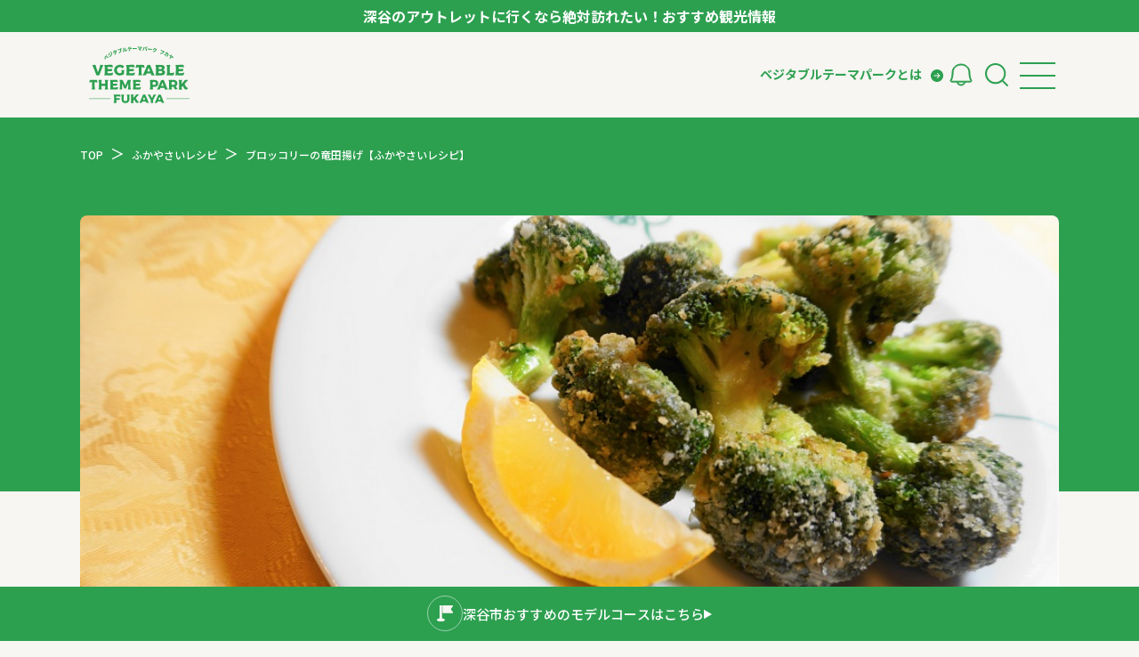

--- FILE ---
content_type: text/html; charset=UTF-8
request_url: https://vegepark-fukaya.jp/shiru46
body_size: 10460
content:
<!DOCTYPE html>
<html lang="ja" class="no-js no-svg">

<head prefix="og: http://ogp.me/ns# fb: http://ogp.me/ns/fb# website: http://ogp.me/ns/website#">
    <meta charset="UTF-8">
            <title>ブロッコリーの竜田揚げ【ふかやさいレシピ】 | 深谷アウトレット周辺の観光スポット情報｜VEGETABLE THEME PARK FUKAYA｜深谷市</title>
        <meta name="description" content="材料（4人分） ブロッコリー…1房 レモン…少量 片栗粉…適量 揚げ油…適量 （下味） おろしにんにく…小さじ1 しょうゆ…大さじ1 酒…小さじ1 胡椒…少々 作り方 １．ブロッコリーを小房に分ける。 ２．下味の調味料を [&hellip;]">
        <meta name="viewport" content="width=device-width,initial-scale=1">
    <meta name="format-detection" content="telephone=no">
    <meta name="facebook-domain-verification" content="emouwl1ab2lfo9109jholvidmkq6ta" />

    <script src="https://vegepark-fukaya.jp/wp-content/themes/fukaya2024/assets/vendor/viewport-extra/viewport-extra.min.js"></script>
    <script src="https://vegepark-fukaya.jp/wp-content/themes/fukaya2024/assets/js/viewport.js"></script>
    <script src="https://vegepark-fukaya.jp/wp-content/themes/fukaya2024/assets/vendor/modernizr/modernizr-custom.min.js"></script>
    <link type="text/css" rel="stylesheet" href="https://vegepark-fukaya.jp/wp-content/themes/fukaya2024/assets/css/style.css?20260121044806" media="all">
    <link type="text/css" rel="stylesheet" href="https://vegepark-fukaya.jp/wp-content/themes/fukaya2024/assets/css/custom.css?20260121044806" media="all">
    <link rel="shortcut icon" href="https://vegepark-fukaya.jp/wp-content/themes/fukaya2024/assets/meta/favicon.ico">
    <link rel="apple-touch-icon" href="https://vegepark-fukaya.jp/wp-content/themes/fukaya2024/assets/meta/apple-touch-icon.png">

    <script src="https://maps.googleapis.com/maps/api/js?sensor=false&key=AIzaSyAo1mjHkFtfFx7XRxG8TV3JeBFHSQMrHuI"></script>

    
    
        <meta name="google-site-verification" content="rYH7DBbyh9MCU-RMhfNz2rH9LNGkqW5JcbBjdssNTBQ" />
    <meta name='robots' content='max-image-preview:large' />
<link rel='stylesheet' id='wp-block-library-css' href='https://vegepark-fukaya.jp/wp-includes/css/dist/block-library/style.min.css?ver=6.2.8' type='text/css' media='all' />
<link rel='stylesheet' id='classic-theme-styles-css' href='https://vegepark-fukaya.jp/wp-includes/css/classic-themes.min.css?ver=6.2.8' type='text/css' media='all' />
<style id='global-styles-inline-css' type='text/css'>
body{--wp--preset--color--black: #000000;--wp--preset--color--cyan-bluish-gray: #abb8c3;--wp--preset--color--white: #ffffff;--wp--preset--color--pale-pink: #f78da7;--wp--preset--color--vivid-red: #cf2e2e;--wp--preset--color--luminous-vivid-orange: #ff6900;--wp--preset--color--luminous-vivid-amber: #fcb900;--wp--preset--color--light-green-cyan: #7bdcb5;--wp--preset--color--vivid-green-cyan: #00d084;--wp--preset--color--pale-cyan-blue: #8ed1fc;--wp--preset--color--vivid-cyan-blue: #0693e3;--wp--preset--color--vivid-purple: #9b51e0;--wp--preset--gradient--vivid-cyan-blue-to-vivid-purple: linear-gradient(135deg,rgba(6,147,227,1) 0%,rgb(155,81,224) 100%);--wp--preset--gradient--light-green-cyan-to-vivid-green-cyan: linear-gradient(135deg,rgb(122,220,180) 0%,rgb(0,208,130) 100%);--wp--preset--gradient--luminous-vivid-amber-to-luminous-vivid-orange: linear-gradient(135deg,rgba(252,185,0,1) 0%,rgba(255,105,0,1) 100%);--wp--preset--gradient--luminous-vivid-orange-to-vivid-red: linear-gradient(135deg,rgba(255,105,0,1) 0%,rgb(207,46,46) 100%);--wp--preset--gradient--very-light-gray-to-cyan-bluish-gray: linear-gradient(135deg,rgb(238,238,238) 0%,rgb(169,184,195) 100%);--wp--preset--gradient--cool-to-warm-spectrum: linear-gradient(135deg,rgb(74,234,220) 0%,rgb(151,120,209) 20%,rgb(207,42,186) 40%,rgb(238,44,130) 60%,rgb(251,105,98) 80%,rgb(254,248,76) 100%);--wp--preset--gradient--blush-light-purple: linear-gradient(135deg,rgb(255,206,236) 0%,rgb(152,150,240) 100%);--wp--preset--gradient--blush-bordeaux: linear-gradient(135deg,rgb(254,205,165) 0%,rgb(254,45,45) 50%,rgb(107,0,62) 100%);--wp--preset--gradient--luminous-dusk: linear-gradient(135deg,rgb(255,203,112) 0%,rgb(199,81,192) 50%,rgb(65,88,208) 100%);--wp--preset--gradient--pale-ocean: linear-gradient(135deg,rgb(255,245,203) 0%,rgb(182,227,212) 50%,rgb(51,167,181) 100%);--wp--preset--gradient--electric-grass: linear-gradient(135deg,rgb(202,248,128) 0%,rgb(113,206,126) 100%);--wp--preset--gradient--midnight: linear-gradient(135deg,rgb(2,3,129) 0%,rgb(40,116,252) 100%);--wp--preset--duotone--dark-grayscale: url('#wp-duotone-dark-grayscale');--wp--preset--duotone--grayscale: url('#wp-duotone-grayscale');--wp--preset--duotone--purple-yellow: url('#wp-duotone-purple-yellow');--wp--preset--duotone--blue-red: url('#wp-duotone-blue-red');--wp--preset--duotone--midnight: url('#wp-duotone-midnight');--wp--preset--duotone--magenta-yellow: url('#wp-duotone-magenta-yellow');--wp--preset--duotone--purple-green: url('#wp-duotone-purple-green');--wp--preset--duotone--blue-orange: url('#wp-duotone-blue-orange');--wp--preset--font-size--small: 13px;--wp--preset--font-size--medium: 20px;--wp--preset--font-size--large: 36px;--wp--preset--font-size--x-large: 42px;--wp--preset--spacing--20: 0.44rem;--wp--preset--spacing--30: 0.67rem;--wp--preset--spacing--40: 1rem;--wp--preset--spacing--50: 1.5rem;--wp--preset--spacing--60: 2.25rem;--wp--preset--spacing--70: 3.38rem;--wp--preset--spacing--80: 5.06rem;--wp--preset--shadow--natural: 6px 6px 9px rgba(0, 0, 0, 0.2);--wp--preset--shadow--deep: 12px 12px 50px rgba(0, 0, 0, 0.4);--wp--preset--shadow--sharp: 6px 6px 0px rgba(0, 0, 0, 0.2);--wp--preset--shadow--outlined: 6px 6px 0px -3px rgba(255, 255, 255, 1), 6px 6px rgba(0, 0, 0, 1);--wp--preset--shadow--crisp: 6px 6px 0px rgba(0, 0, 0, 1);}:where(.is-layout-flex){gap: 0.5em;}body .is-layout-flow > .alignleft{float: left;margin-inline-start: 0;margin-inline-end: 2em;}body .is-layout-flow > .alignright{float: right;margin-inline-start: 2em;margin-inline-end: 0;}body .is-layout-flow > .aligncenter{margin-left: auto !important;margin-right: auto !important;}body .is-layout-constrained > .alignleft{float: left;margin-inline-start: 0;margin-inline-end: 2em;}body .is-layout-constrained > .alignright{float: right;margin-inline-start: 2em;margin-inline-end: 0;}body .is-layout-constrained > .aligncenter{margin-left: auto !important;margin-right: auto !important;}body .is-layout-constrained > :where(:not(.alignleft):not(.alignright):not(.alignfull)){max-width: var(--wp--style--global--content-size);margin-left: auto !important;margin-right: auto !important;}body .is-layout-constrained > .alignwide{max-width: var(--wp--style--global--wide-size);}body .is-layout-flex{display: flex;}body .is-layout-flex{flex-wrap: wrap;align-items: center;}body .is-layout-flex > *{margin: 0;}:where(.wp-block-columns.is-layout-flex){gap: 2em;}.has-black-color{color: var(--wp--preset--color--black) !important;}.has-cyan-bluish-gray-color{color: var(--wp--preset--color--cyan-bluish-gray) !important;}.has-white-color{color: var(--wp--preset--color--white) !important;}.has-pale-pink-color{color: var(--wp--preset--color--pale-pink) !important;}.has-vivid-red-color{color: var(--wp--preset--color--vivid-red) !important;}.has-luminous-vivid-orange-color{color: var(--wp--preset--color--luminous-vivid-orange) !important;}.has-luminous-vivid-amber-color{color: var(--wp--preset--color--luminous-vivid-amber) !important;}.has-light-green-cyan-color{color: var(--wp--preset--color--light-green-cyan) !important;}.has-vivid-green-cyan-color{color: var(--wp--preset--color--vivid-green-cyan) !important;}.has-pale-cyan-blue-color{color: var(--wp--preset--color--pale-cyan-blue) !important;}.has-vivid-cyan-blue-color{color: var(--wp--preset--color--vivid-cyan-blue) !important;}.has-vivid-purple-color{color: var(--wp--preset--color--vivid-purple) !important;}.has-black-background-color{background-color: var(--wp--preset--color--black) !important;}.has-cyan-bluish-gray-background-color{background-color: var(--wp--preset--color--cyan-bluish-gray) !important;}.has-white-background-color{background-color: var(--wp--preset--color--white) !important;}.has-pale-pink-background-color{background-color: var(--wp--preset--color--pale-pink) !important;}.has-vivid-red-background-color{background-color: var(--wp--preset--color--vivid-red) !important;}.has-luminous-vivid-orange-background-color{background-color: var(--wp--preset--color--luminous-vivid-orange) !important;}.has-luminous-vivid-amber-background-color{background-color: var(--wp--preset--color--luminous-vivid-amber) !important;}.has-light-green-cyan-background-color{background-color: var(--wp--preset--color--light-green-cyan) !important;}.has-vivid-green-cyan-background-color{background-color: var(--wp--preset--color--vivid-green-cyan) !important;}.has-pale-cyan-blue-background-color{background-color: var(--wp--preset--color--pale-cyan-blue) !important;}.has-vivid-cyan-blue-background-color{background-color: var(--wp--preset--color--vivid-cyan-blue) !important;}.has-vivid-purple-background-color{background-color: var(--wp--preset--color--vivid-purple) !important;}.has-black-border-color{border-color: var(--wp--preset--color--black) !important;}.has-cyan-bluish-gray-border-color{border-color: var(--wp--preset--color--cyan-bluish-gray) !important;}.has-white-border-color{border-color: var(--wp--preset--color--white) !important;}.has-pale-pink-border-color{border-color: var(--wp--preset--color--pale-pink) !important;}.has-vivid-red-border-color{border-color: var(--wp--preset--color--vivid-red) !important;}.has-luminous-vivid-orange-border-color{border-color: var(--wp--preset--color--luminous-vivid-orange) !important;}.has-luminous-vivid-amber-border-color{border-color: var(--wp--preset--color--luminous-vivid-amber) !important;}.has-light-green-cyan-border-color{border-color: var(--wp--preset--color--light-green-cyan) !important;}.has-vivid-green-cyan-border-color{border-color: var(--wp--preset--color--vivid-green-cyan) !important;}.has-pale-cyan-blue-border-color{border-color: var(--wp--preset--color--pale-cyan-blue) !important;}.has-vivid-cyan-blue-border-color{border-color: var(--wp--preset--color--vivid-cyan-blue) !important;}.has-vivid-purple-border-color{border-color: var(--wp--preset--color--vivid-purple) !important;}.has-vivid-cyan-blue-to-vivid-purple-gradient-background{background: var(--wp--preset--gradient--vivid-cyan-blue-to-vivid-purple) !important;}.has-light-green-cyan-to-vivid-green-cyan-gradient-background{background: var(--wp--preset--gradient--light-green-cyan-to-vivid-green-cyan) !important;}.has-luminous-vivid-amber-to-luminous-vivid-orange-gradient-background{background: var(--wp--preset--gradient--luminous-vivid-amber-to-luminous-vivid-orange) !important;}.has-luminous-vivid-orange-to-vivid-red-gradient-background{background: var(--wp--preset--gradient--luminous-vivid-orange-to-vivid-red) !important;}.has-very-light-gray-to-cyan-bluish-gray-gradient-background{background: var(--wp--preset--gradient--very-light-gray-to-cyan-bluish-gray) !important;}.has-cool-to-warm-spectrum-gradient-background{background: var(--wp--preset--gradient--cool-to-warm-spectrum) !important;}.has-blush-light-purple-gradient-background{background: var(--wp--preset--gradient--blush-light-purple) !important;}.has-blush-bordeaux-gradient-background{background: var(--wp--preset--gradient--blush-bordeaux) !important;}.has-luminous-dusk-gradient-background{background: var(--wp--preset--gradient--luminous-dusk) !important;}.has-pale-ocean-gradient-background{background: var(--wp--preset--gradient--pale-ocean) !important;}.has-electric-grass-gradient-background{background: var(--wp--preset--gradient--electric-grass) !important;}.has-midnight-gradient-background{background: var(--wp--preset--gradient--midnight) !important;}.has-small-font-size{font-size: var(--wp--preset--font-size--small) !important;}.has-medium-font-size{font-size: var(--wp--preset--font-size--medium) !important;}.has-large-font-size{font-size: var(--wp--preset--font-size--large) !important;}.has-x-large-font-size{font-size: var(--wp--preset--font-size--x-large) !important;}
.wp-block-navigation a:where(:not(.wp-element-button)){color: inherit;}
:where(.wp-block-columns.is-layout-flex){gap: 2em;}
.wp-block-pullquote{font-size: 1.5em;line-height: 1.6;}
</style>
<link rel='stylesheet' id='toc-screen-css' href='https://vegepark-fukaya.jp/wp-content/plugins/table-of-contents-plus/screen.min.css?ver=2106' type='text/css' media='all' />
<link rel='stylesheet' id='wp-pagenavi-css' href='https://vegepark-fukaya.jp/wp-content/plugins/wp-pagenavi/pagenavi-css.css?ver=2.70' type='text/css' media='all' />
<link rel='stylesheet' id='wordpress-popular-posts-css-css' href='https://vegepark-fukaya.jp/wp-content/plugins/wordpress-popular-posts/assets/css/wpp.css?ver=6.1.1' type='text/css' media='all' />
<link rel='stylesheet' id='meks_instagram-widget-styles-css' href='https://vegepark-fukaya.jp/wp-content/plugins/meks-easy-instagram-widget/css/widget.css?ver=6.2.8' type='text/css' media='all' />
<script type='application/json' id='wpp-json'>
{"sampling_active":1,"sampling_rate":100,"ajax_url":"https:\/\/vegepark-fukaya.jp\/wp-json\/wordpress-popular-posts\/v1\/popular-posts","api_url":"https:\/\/vegepark-fukaya.jp\/wp-json\/wordpress-popular-posts","ID":4229,"token":"fe7c77a6af","lang":0,"debug":0}
</script>
<script type='text/javascript' src='https://vegepark-fukaya.jp/wp-content/plugins/wordpress-popular-posts/assets/js/wpp.min.js?ver=6.1.1' id='wpp-js-js'></script>
<script type='text/javascript' src='https://ajax.googleapis.com/ajax/libs/jquery/3.6.4/jquery.min.js?ver=6.2.8' id='jQuery_cdn-js'></script>
<link rel="canonical" href="https://vegepark-fukaya.jp/shiru46" />
<meta http-equiv="Last-Modified" content="Wed, 21 Jan 2026 04:48:06 GMT" />
            <style id="wpp-loading-animation-styles">@-webkit-keyframes bgslide{from{background-position-x:0}to{background-position-x:-200%}}@keyframes bgslide{from{background-position-x:0}to{background-position-x:-200%}}.wpp-widget-placeholder,.wpp-widget-block-placeholder{margin:0 auto;width:60px;height:3px;background:#dd3737;background:linear-gradient(90deg,#dd3737 0%,#571313 10%,#dd3737 100%);background-size:200% auto;border-radius:3px;-webkit-animation:bgslide 1s infinite linear;animation:bgslide 1s infinite linear}</style>
            
<meta property="og:title" content="ブロッコリーの竜田揚げ【ふかやさいレシピ】">
<meta property="og:description" content="材料（4人分） ブロッコリー…1房 レモン…少量 片栗粉…適量 揚げ油…適量 （下味） おろしにんにく…小さじ1 しょうゆ…大さじ1 酒…小さじ1 胡椒…少々 作り方 １．ブロッコリーを小房に分ける。">
<meta property="og:type" content="article">
<meta property="og:url" content="https://vegepark-fukaya.jp/shiru46">
<meta property="og:image" content="https://vegepark-fukaya.jp/wp-content/uploads/2021/01/竜田揚げ.jpg">
<meta property="og:site_name" content="深谷アウトレット周辺の観光スポット情報｜VEGETABLE THEME PARK FUKAYA｜深谷市">
<meta name="twitter:card" content="summary_large_image">
<meta property="og:locale" content="ja_JP">
<noscript><style>.lazyload[data-src]{display:none !important;}</style></noscript><style>.lazyload{background-image:none !important;}.lazyload:before{background-image:none !important;}</style><link rel="icon" href="https://vegepark-fukaya.jp/wp-content/uploads/2023/03/cropped-丸形_g-5-32x32.png" sizes="32x32" />
<link rel="icon" href="https://vegepark-fukaya.jp/wp-content/uploads/2023/03/cropped-丸形_g-5-192x192.png" sizes="192x192" />
<link rel="apple-touch-icon" href="https://vegepark-fukaya.jp/wp-content/uploads/2023/03/cropped-丸形_g-5-180x180.png" />
<meta name="msapplication-TileImage" content="https://vegepark-fukaya.jp/wp-content/uploads/2023/03/cropped-丸形_g-5-270x270.png" />
    <!-- <script src="https://cdnjs.cloudflare.com/ajax/libs/jquery-migrate/3.5.2/jquery-migrate.min.js"></script> -->
    <!-- Google Tag Manager -->
    <script>
        (function(w, d, s, l, i) {
            w[l] = w[l] || [];
            w[l].push({
                'gtm.start': new Date().getTime(),
                event: 'gtm.js'
            });
            var f = d.getElementsByTagName(s)[0],
                j = d.createElement(s),
                dl = l != 'dataLayer' ? '&l=' + l : '';
            j.async = true;
            j.src =
                'https://www.googletagmanager.com/gtm.js?id=' + i + dl;
            f.parentNode.insertBefore(j, f);
        })(window, document, 'script', 'dataLayer', 'GTM-KHNMVK8');
    </script>
    <!-- End Google Tag Manager -->
</head>

<body class="post-template-default single single-post postid-4229 single-format-standard">
<script data-cfasync="false" data-no-defer="1">var ewww_webp_supported=false;</script>
    <!-- Google Tag Manager (noscript) -->
    <noscript><iframe src="https://www.googletagmanager.com/ns.html?id=GTM-KHNMVK8" height="0" width="0" style="display:none;visibility:hidden"></iframe></noscript>
    <!-- End Google Tag Manager (noscript) -->
        <header class="l-header">
        <div class="c-header__information">
            深谷のアウトレットに行くなら絶対訪れたい！おすすめ観光情報
                    </div>
        <div class="p-inner">
            <div class="p-logo">
                <a href="https://vegepark-fukaya.jp">
                    <h1>ベジタブルテーマパーク フカヤ　VEGETABLE THEME PARK - FUKAYA -</h1>
                </a>
            </div>
            <div class="c-header__navi_container">
                <nav class="header-navi">
                    <div class="p-navi_inner">
                        <ul>
                            <li><a href="javascript:;" class="js-subnavi__toggle">ベジタブルテーマパークとは</a></li>
                        </ul>
                    </div>
                </nav>
                <nav class="p-utility">
                    <ul>
                        <li><a href="/news/"><img src="[data-uri]" alt="" data-src="https://vegepark-fukaya.jp/wp-content/themes/fukaya2024/assets/img2024/icon_bell.svg" decoding="async" class="lazyload"><noscript><img src="https://vegepark-fukaya.jp/wp-content/themes/fukaya2024/assets/img2024/icon_bell.svg" alt="" data-eio="l"></noscript></a>
                        </li>
                        <li class="c-search__toggle">
                            <a href="" class="js-search__toggle"><img src="[data-uri]" alt="" data-src="https://vegepark-fukaya.jp/wp-content/themes/fukaya2024/assets/img2024/icon_search.svg" decoding="async" class="lazyload"><noscript><img src="https://vegepark-fukaya.jp/wp-content/themes/fukaya2024/assets/img2024/icon_search.svg" alt="" data-eio="l"></noscript></a>
                        </li>
                    </ul>
                </nav>
                <div class="u-navi__toggle">
                    <button id="js-navi__toggle" class="menu_trigger">
                        <div class="ico__navi_trigger">
                            <span></span>
                            <span></span>
                            <span></span>
                        </div>
                    </button>
                </div>
            </div>

            <div class="l-search-box js-search-box">
                <form method="get" id="searchform" action="https://vegepark-fukaya.jp">
                    <div class="c-serchform">
                        <input type="text" name="s" id="s" placeholder="キーワード検索" />
                        <button type="submit">検索</button>
                    </div>
                </form>
            </div>


            <nav class="global-navi" id="js-navi-global">
                <div class="p-inner__navi">
                    <ul class="">
                        <li><a href="/">トップページ</a></li>
                        <li><a href="/modelcourse/">モデルコース</a></li>
                        <li><a href="/spot/">スポット</a></li>
                        <li><a href="/event/">イベント</a></li>
                        <li><a href="/spot-genre/experience/">体験</a></li>
                        <li><a href="/all/">特集記事</a></li>
                    </ul>
                    <ul>

                    </ul>
                </div>
            </nav>

            <nav class="global-subnavi" id="js-subnavi-content">
                <div class="p-inner__navi">
                    <ul>
                        <li><a href="/about/">ベジタブルテーマパークとは</a></li>
                        <li><a href="/cast-meeting/">VTPキャストミーティング</a></li>
                        <li><a href="/about/partner/">パートナー企業について</a></li>
                        <li><a href="/about/message/">市長インタビュー</a></li>
                        <li><a href="/yasaibito/">生産者インタビュー</a></li>
                        <li><a href="/about/ambassador/">アンバサダー</a></li>
                    </ul>
                    <dl>
                        <dt>お役立ち情報</dt>
                        <dd>
                            <ul>
                                <li><a href="/category/recipe/">レシピ集</a></li>
                            </ul>
                        </dd>
                    </dl>
                </div>
            </nav>
        </div>
    </header>


    <script>
        $(function() {
            $('.js-search__toggle').on('click', function() {
                $('.js-search-box').toggleClass('is-active');
                return false;
            });
            $('.js-subnavi__toggle').on('click', function() {
                $(this).toggleClass('is-active');
                $('#js-subnavi-content').toggleClass('is-active');
                return false;
            });
        });
        // 現在表示中のテンプレートファイル名をコンソールに表示
    </script>
    <link rel="stylesheet" href="https://vegepark-fukaya.jp/wp-content/themes/fukaya2024/assets/css/print_recipe.css" media="print">

<!-- main -->
<main class="l-main l-main--post">
    <div class="p-breadcrumbs">
        <div class="p-breadcrumbs__inner">
            <!-- Breadcrumb NavXT 6.6.0 -->
<span property="itemListElement" typeof="ListItem"><a property="item" typeof="WebPage" title="Go to 深谷アウトレット周辺の観光スポット情報｜VEGETABLE THEME PARK FUKAYA｜深谷市." href="https://vegepark-fukaya.jp" class="home" ><span property="name">TOP</span></a><meta property="position" content="1"></span><span property="itemListElement" typeof="ListItem"><a property="item" typeof="WebPage" title="Go to the ふかやさいレシピ category archives." href="https://vegepark-fukaya.jp/category/recipe/" class="taxonomy category" ><span property="name">ふかやさいレシピ</span></a><meta property="position" content="2"></span><span property="itemListElement" typeof="ListItem"><a property="item" typeof="WebPage" title="Go to ブロッコリーの竜田揚げ【ふかやさいレシピ】." href="https://vegepark-fukaya.jp/shiru46" class="post post-post current-item" aria-current="page"><span property="name">ブロッコリーの竜田揚げ【ふかやさいレシピ】</span></a><meta property="position" content="3"></span>        </div>
    </div>
    

    <div class="l-main__inner">
        <!-- l-main__column -->
        <div class="l-main__column">
            <!-- l-main__contents -->
            <div class="l-main__contents">
                <!-- p-post -->
                <article class="p-post">
                    <div class="p-post__mv">
                        <div><img src="[data-uri]" alt="" data-src="https://vegepark-fukaya.jp/wp-content/uploads/2021/01/竜田揚げ.jpg" decoding="async" class="lazyload" /><noscript><img src="https://vegepark-fukaya.jp/wp-content/uploads/2021/01/竜田揚げ.jpg" alt="" data-eio="l" /></noscript></div>
                    </div><!-- /p-post__mv-->
                    <div class="p-post__header">
                        <div class="p-category">
                                                                                                            </div>

                                                                        

                        <div class="p-area">
                                                    </div>
                        <h1 class="c-title02"><span>ブロッコリーの竜田揚げ【ふかやさいレシピ】</span></h1>
                                                    <time datetime="2021-02-01" class="c-item-time">2021.02.01</time>
                                                                            <div class="p-post__tag-time">
                                                                    <div class="c-item-tag">
                                        <span><a href="https://vegepark-fukaya.jp/tags/%e3%81%b5%e3%81%8b%e3%82%84%e3%81%95%e3%81%84%e3%83%ac%e3%82%b7%e3%83%94/">ふかやさいレシピ</a></span><span><a href="https://vegepark-fukaya.jp/tags/%e3%83%96%e3%83%ad%e3%83%83%e3%82%b3%e3%83%aa%e3%83%bc/">ブロッコリー</a></span>                                    </div>
                                                            </div>
                                                <!-- p-post__sns -->
                        <dl class="c-share">
                            <dt>SHARE</dt>
                            <dd>
                                <ul class="c-post__share">
                                    <li>
                                        <a href="https://twitter.com/share?url=https://vegepark-fukaya.jp/shiru46&text=%E3%83%96%E3%83%AD%E3%83%83%E3%82%B3%E3%83%AA%E3%83%BC%E3%81%AE%E7%AB%9C%E7%94%B0%E6%8F%9A%E3%81%92%E3%80%90%E3%81%B5%E3%81%8B%E3%82%84%E3%81%95%E3%81%84%E3%83%AC%E3%82%B7%E3%83%94%E3%80%91" target="_blank" class="p-post__sns-twitter"><img src="[data-uri]" alt="" data-src="https://vegepark-fukaya.jp/wp-content/themes/fukaya2024/assets/img2022/sns_twitter.svg" decoding="async" class="lazyload"><noscript><img src="https://vegepark-fukaya.jp/wp-content/themes/fukaya2024/assets/img2022/sns_twitter.svg" alt="" data-eio="l"></noscript></a>
                                    </li>
                                    <li>
                                        <a href="https://www.facebook.com/sharer/sharer.php?u=https://vegepark-fukaya.jp/shiru46" target="_blank" class="p-post__sns-facebook"><img src="[data-uri]" alt="" data-src="https://vegepark-fukaya.jp/wp-content/themes/fukaya2024/assets/img2022/sns_facebook.svg" decoding="async" class="lazyload"><noscript><img src="https://vegepark-fukaya.jp/wp-content/themes/fukaya2024/assets/img2022/sns_facebook.svg" alt="" data-eio="l"></noscript></a>
                                    </li>
                                    <li>
                                        <a href="https://social-plugins.line.me/lineit/share?url=https://vegepark-fukaya.jp/shiru46" target="_blank" class="p-post__sns-line"><img src="[data-uri]" alt="" data-src="https://vegepark-fukaya.jp/wp-content/themes/fukaya2024/assets/img2022/sns_line.svg" decoding="async" class="lazyload"><noscript><img src="https://vegepark-fukaya.jp/wp-content/themes/fukaya2024/assets/img2022/sns_line.svg" alt="" data-eio="l"></noscript></a>
                                    </li>
                                    <li>
                                        <a href="javascript:;" class="p-post__sns-link js-copyurl" data-clipboard-text="https://vegepark-fukaya.jp/shiru46"><img src="[data-uri]" alt="" data-src="https://vegepark-fukaya.jp/wp-content/themes/fukaya2024/assets/img2022/sns_copy.svg" decoding="async" class="lazyload"><noscript><img src="https://vegepark-fukaya.jp/wp-content/themes/fukaya2024/assets/img2022/sns_copy.svg" alt="" data-eio="l"></noscript></a>
                                        <div class="js-success-msg p-msg">コピーしました</div>
                                    </li>
                                </ul>
                            </dd>
                        </dl>
                        <!-- /p-post__sns -->

                                                                            <div class="p-post__lead">
                                <p>ブロッコリーをメインとしていっぱい食べられる一品！下味がついているので手軽にそのまま食べられます。
</p>
                            </div>
                                                
                                            </div><!-- /p-post__header -->

                    <div class="p-post__inner" id="article">
                        
                        <section class="p-post__section p-post__section--post p-post__section--post">
                                                            <h2>材料（4人分）</h2>
<p>ブロッコリー…1房<br />
レモン…少量<br />
片栗粉…適量<br />
揚げ油…適量</p>
<p>（下味）<br />
おろしにんにく…小さじ1<br />
しょうゆ…大さじ1<br />
酒…小さじ1<br />
胡椒…少々</p>
<h2>作り方</h2>
<p>１．ブロッコリーを小房に分ける。</p>
<p>２．下味の調味料を合わせ、ボールの中で１．にまんべんなくからめる。</p>
<p>３．２．に片栗粉をまぶし、180度の油で揚げる。</p>
<p>４．器に盛り付けレモンを添える。</p>
<h3>ポイント</h3>
<p>下味がついているので手軽にそのまま食べられます。揚げることでブロッコリーがまろやかな風味と食感になるので、ブロッコリーが苦手な方にもおすすめです！</p>
<p><img decoding="async" src="[data-uri]" alt="ブロッコリーの竜田揚げ" width="1000" height="707" class="alignnone size-full wp-image-4230 lazyload"   data-src="https://vegepark-fukaya.jp/wp-content/uploads/2021/01/竜田揚げ.jpg" data-srcset="https://vegepark-fukaya.jp/wp-content/uploads/2021/01/竜田揚げ.jpg 1000w, https://vegepark-fukaya.jp/wp-content/uploads/2021/01/竜田揚げ-300x212.jpg 300w, https://vegepark-fukaya.jp/wp-content/uploads/2021/01/竜田揚げ-768x543.jpg 768w, https://vegepark-fukaya.jp/wp-content/uploads/2021/01/竜田揚げ-407x288.jpg 407w, https://vegepark-fukaya.jp/wp-content/uploads/2021/01/竜田揚げ-170x120.jpg 170w, https://vegepark-fukaya.jp/wp-content/uploads/2021/01/竜田揚げ-600x424.jpg 600w, https://vegepark-fukaya.jp/wp-content/uploads/2021/01/竜田揚げ-283x200.jpg 283w, https://vegepark-fukaya.jp/wp-content/uploads/2021/01/竜田揚げ-373x264.jpg 373w" data-sizes="auto" /><noscript><img decoding="async" src="https://vegepark-fukaya.jp/wp-content/uploads/2021/01/竜田揚げ.jpg" alt="ブロッコリーの竜田揚げ" width="1000" height="707" class="alignnone size-full wp-image-4230" srcset="https://vegepark-fukaya.jp/wp-content/uploads/2021/01/竜田揚げ.jpg 1000w, https://vegepark-fukaya.jp/wp-content/uploads/2021/01/竜田揚げ-300x212.jpg 300w, https://vegepark-fukaya.jp/wp-content/uploads/2021/01/竜田揚げ-768x543.jpg 768w, https://vegepark-fukaya.jp/wp-content/uploads/2021/01/竜田揚げ-407x288.jpg 407w, https://vegepark-fukaya.jp/wp-content/uploads/2021/01/竜田揚げ-170x120.jpg 170w, https://vegepark-fukaya.jp/wp-content/uploads/2021/01/竜田揚げ-600x424.jpg 600w, https://vegepark-fukaya.jp/wp-content/uploads/2021/01/竜田揚げ-283x200.jpg 283w, https://vegepark-fukaya.jp/wp-content/uploads/2021/01/竜田揚げ-373x264.jpg 373w" sizes="(max-width: 1000px) 100vw, 1000px" data-eio="l" /></noscript></p>
<p>&nbsp;</p>
<p>レシピ提供者：ふかやさいアンバサダー 野菜ソムリエプロ<a href="https://vegepark-fukaya.jp/about/ambassador/">李　美栄</a>さん</p>

                            
                            
                            
                                                            <div class="c-data">
                                    <h3>INFORMATION</h3>
                                    <h4>ふかやさいレシピ</h4>
                                    <p><p>野菜を楽しくおいしく！埼玉県深谷市で生産されている野菜を使用したレシピを紹介しています。ぜひ作ってみてくださいね♪<br />
「ふかやさいレシピ」の一覧は<a href="https://vegepark-fukaya.jp/tags/%e3%81%b5%e3%81%8b%e3%82%84%e3%81%95%e3%81%84%e3%83%ac%e3%82%b7%e3%83%94/">こちら</a>から！</p>
</p>
                                </div><!-- /c-data -->
                            
                        </section>
                        <!-- /p-post__section--post -->


                        <!-- p-post__section--map -->
                        

                                                    <div class="c-print_block">
                                <a href="javascript:;" onclick="window.print();return false;" class="c-button03 c-btn__print">印刷する</a>
                                <div class="c-notice">
                                    お使いの環境によってはうまく印刷ができない場合がございます
                                </div>
                            </div>
                        

                        <!-- p-post__sns -->
                        <dl class="c-share is-foot">
                            <dt>SHARE</dt>
                            <dd>
                                <ul class="c-post__share">
                                    <li>
                                        <a href="https://twitter.com/share?url=https://vegepark-fukaya.jp/shiru46&text=%E3%83%96%E3%83%AD%E3%83%83%E3%82%B3%E3%83%AA%E3%83%BC%E3%81%AE%E7%AB%9C%E7%94%B0%E6%8F%9A%E3%81%92%E3%80%90%E3%81%B5%E3%81%8B%E3%82%84%E3%81%95%E3%81%84%E3%83%AC%E3%82%B7%E3%83%94%E3%80%91" target="_blank" class="p-post__sns-twitter"><img src="[data-uri]" alt="" data-src="https://vegepark-fukaya.jp/wp-content/themes/fukaya2024/assets/img2022/sns_twitter.svg" decoding="async" class="lazyload"><noscript><img src="https://vegepark-fukaya.jp/wp-content/themes/fukaya2024/assets/img2022/sns_twitter.svg" alt="" data-eio="l"></noscript></a>
                                    </li>
                                    <li>
                                        <a href="https://www.facebook.com/sharer/sharer.php?u=https://vegepark-fukaya.jp/shiru46" target="_blank" class="p-post__sns-facebook"><img src="[data-uri]" alt="" data-src="https://vegepark-fukaya.jp/wp-content/themes/fukaya2024/assets/img2022/sns_facebook.svg" decoding="async" class="lazyload"><noscript><img src="https://vegepark-fukaya.jp/wp-content/themes/fukaya2024/assets/img2022/sns_facebook.svg" alt="" data-eio="l"></noscript></a>
                                    </li>
                                    <li>
                                        <a href="https://social-plugins.line.me/lineit/share?url=https://vegepark-fukaya.jp/shiru46" target="_blank" class="p-post__sns-line"><img src="[data-uri]" alt="" data-src="https://vegepark-fukaya.jp/wp-content/themes/fukaya2024/assets/img2022/sns_line.svg" decoding="async" class="lazyload"><noscript><img src="https://vegepark-fukaya.jp/wp-content/themes/fukaya2024/assets/img2022/sns_line.svg" alt="" data-eio="l"></noscript></a>
                                    </li>
                                    <li>
                                        <a href="javascript:;" class="p-post__sns-link js-copyurl" data-clipboard-text="https://vegepark-fukaya.jp/shiru46"><img src="[data-uri]" alt="" data-src="https://vegepark-fukaya.jp/wp-content/themes/fukaya2024/assets/img2022/sns_copy.svg" decoding="async" class="lazyload"><noscript><img src="https://vegepark-fukaya.jp/wp-content/themes/fukaya2024/assets/img2022/sns_copy.svg" alt="" data-eio="l"></noscript></a>
                                        <div class="js-success-msg p-msg">コピーしました</div>
                                    </li>
                                </ul>
                            </dd>
                        </dl>
                        <!-- /p-post__sns -->

                        <div class="p-post__fukaya-wrapper">
                            <div class="p-post__fukaya">
                                <div class="p-post__fukaya-logo">
                                    <img src="[data-uri]" width="125" data-src="https://vegepark-fukaya.jp/wp-content/themes/fukaya2024/assets/img/ico_post_fukaya-logo.svg" decoding="async" class="lazyload"><noscript><img src="https://vegepark-fukaya.jp/wp-content/themes/fukaya2024/assets/img/ico_post_fukaya-logo.svg" width="125" data-eio="l"></noscript>
                                </div>
                                <div class="p-post__fukaya-inner">
                                    <div>
                                        <h3>野菜の楽しさに<br>何度も訪れたくなるまちへ。</h3>
                                        <p>肥沃な土地とお日様のチカラに恵まれ、全国有数の野菜・農業のまちとして知られる、ここ埼玉県深谷市。ベジタブルテーマパーク フカヤは、『関東の台所』とも呼ばれるこのまち全体を「野菜が楽しめるテーマパーク」に見立て、何度でも訪れたくなる観光地となることを目指しています。</p>
                                        <a href="https://vegepark-fukaya.jp/#access" target="_blank" class="btn">
                                            深谷へのアクセスはこちら
                                        </a>
                                    </div>
                                    <div>
                                        <img src="[data-uri]" width="100%" data-src="https://vegepark-fukaya.jp/wp-content/themes/fukaya2024/assets/img/post_fukaya-img.png" decoding="async" class="lazyload"><noscript><img src="https://vegepark-fukaya.jp/wp-content/themes/fukaya2024/assets/img/post_fukaya-img.png" width="100%" data-eio="l"></noscript>
                                    </div>
                                </div>
                            </div>

                            <div class="p-post__fukaya-button">
                                <a href="https://vegepark-fukaya.jp/about/" class="c-button01">VIEW MORE</a>
                            </div>
                        </div>


                                            </div>
                </article>
                <!-- /p-post -->
            </div>
            <!-- /l-main__contents -->
                    </div>
        <!-- /l-main__column -->
    </div>
</main>
<!-- /main -->



<!--

<script>
    var el = document.querySelector('.js-scroll-drug');
    var isDown = false;
    var startX;
    var scrollLeft;

    el.addEventListener('mousedown', (e) => {
        isDown = true;
        startX = e.pageX - el.offsetLeft;
        scrollLeft = el.scrollLeft;
    });

    el.addEventListener('mouseleave', () => {
        isDown = false;
    });

    el.addEventListener('mouseup', () => {
        isDown = false;
    });

    el.addEventListener('mousemove', (e) => {
        if (!isDown) return;
        e.preventDefault();
        const x = e.pageX - el.offsetLeft;
        const walk = (x - startX) * 3; //scroll-fast
        el.scrollLeft = scrollLeft - walk;
    });
</script>
 -->



</main>


<script>console.log("Current Post Type: post");</script>    <!-- <script>
        alert('特集記事、イベント、モデルコース')
    </script> -->
    <div class="l-float__induction">
        <a href="/modelcourse/">
            <div class="l-float__induction--icon">
                <svg width="40" height="40" viewBox="0 0 40 40" fill="none" xmlns="http://www.w3.org/2000/svg">
                    <rect width="40" height="40" rx="20" fill="#2DA050" />
                    <rect x="0.5" y="0.5" width="39" height="39" rx="19.5" stroke="white" stroke-opacity="0.5" />
                    <path d="M28.9175 18.9156L26.567 15.4975C26.4742 15.3576 26.4742 15.1877 26.567 15.0477L28.9175 11.6296C29.0515 11.4497 29 11.1999 28.8144 11.07C28.7423 11.02 28.6598 11 28.5773 11H17.6184V19.5452H28.5773C28.8041 19.5452 28.9897 19.3753 29 19.1554C29 19.0755 28.9794 18.9855 28.9278 18.9256L28.9175 18.9156Z" fill="#F7F6F2" />
                    <path d="M28.9175 18.9156L26.567 15.4975C26.4742 15.3576 26.4742 15.1877 26.567 15.0477L28.9175 11.6296C29.0515 11.4497 29 11.1999 28.8144 11.07C28.7423 11.02 28.6598 11 28.5773 11H17.6184V19.5452H28.5773C28.8041 19.5452 28.9897 19.3753 29 19.1554C29 19.0755 28.9794 18.9855 28.9278 18.9256L28.9175 18.9156Z" fill="#F7F6F2" />
                    <path d="M16.4434 25.6319V11.01H14.0928V25.6619C12.299 25.8817 11 26.5214 11 27.291C11 28.2304 12.9691 29 15.4021 29C17.8351 29 19.8042 28.2304 19.8042 27.291C19.8042 26.4914 18.3712 25.8218 16.4434 25.6319Z" fill="#F7F6F2" />
                    <path d="M16.4434 25.6319V11.01H14.0928V25.6619C12.299 25.8817 11 26.5214 11 27.291C11 28.2304 12.9691 29 15.4021 29C17.8351 29 19.8042 28.2304 19.8042 27.291C19.8042 26.4914 18.3712 25.8218 16.4434 25.6319Z" fill="#F7F6F2" />
                </svg>
            </div>
            <div>深谷市おすすめの<br class="l-float__induction--sp">モデルコースはこちら
            </div>
            <div class="l-float__induction--arrow">
                <svg xmlns="http://www.w3.org/2000/svg" width="9" height="12" viewBox="0 0 9 12" fill="none">
                    <path d="M9 6L0 11.1962V0.803848L9 6Z" fill="white" />
                </svg>
            </div>

        </a>
    </div>


<footer class="l-footer">
    <div class="l-inner__narrow">
        <div class="l-footer__container">

            <div class="p-footer__block01">

                <div class="l-footer__logo">
                    <a href="https://vegepark-fukaya.jp/"><img src="[data-uri]" alt="ベジタブルテーマパーク フカヤ　VEGETABLE THEME PARK - FUKAYA -" data-src="https://vegepark-fukaya.jp/wp-content/themes/fukaya2024/assets/img/logo.svg" decoding="async" class="lazyload"><noscript><img src="https://vegepark-fukaya.jp/wp-content/themes/fukaya2024/assets/img/logo.svg" alt="ベジタブルテーマパーク フカヤ　VEGETABLE THEME PARK - FUKAYA -" data-eio="l"></noscript></a>
                </div>
            </div>
            <div class="p-footer__block02">
                <div class="p-footer__block03">
                    <dl>
                        <dt>運営者情報</dt>
                        <dd>埼玉県深谷市産業ブランド推進室<br>
                            〒366-8501 埼玉県深谷市仲町11-1<br>
                            TEL：048-577-3819</dd>
                    </dl>
                    <dl>
                        <dt>公式サイト</dt>
                        <dd>
                            <a href="https://www.city.fukaya.saitama.jp/" target="_blank" class="p-footer__linelink">深谷市ホームページ</a>
                        </dd>
                    </dl>
                    <dl>
                        <dt>　</dt>
                        <dd>
                            <a href="/privacypolicy/" class="p-footer__linelink">プライバシーポリシー</a>
                        </dd>
                    </dl>
                    <dl>
                        <dt>公式SNS</dt>
                        <dd>
                            <a href="https://www.instagram.com/vegepark_fukaya/?hl=ja" target="_blank" rel="external nofollow noopener"><img src="[data-uri]" alt="Instagram" data-src="https://vegepark-fukaya.jp/wp-content/themes/fukaya2024/assets/img2022/icon_instagram.svg" decoding="async" class="lazyload"><noscript><img src="https://vegepark-fukaya.jp/wp-content/themes/fukaya2024/assets/img2022/icon_instagram.svg" alt="Instagram" data-eio="l"></noscript></a>

                        </dd>
                    </dl>
                </div>
                <div class="p-copyright">Copyright &copy; 2020 Fukaya City. All rights Reserved.</div>
            </div>
        </div>
    </div>

</footer>





<script src="https://vegepark-fukaya.jp/wp-content/themes/fukaya2024/assets/vendor/jquery/jquery.easing.1.3.js"></script>
<script src="https://vegepark-fukaya.jp/wp-content/themes/fukaya2024/assets/vendor/matchHeight/jquery.matchHeight-min.js"></script>
<script src="https://vegepark-fukaya.jp/wp-content/themes/fukaya2024/assets/vendor/slick/slick.min.js"></script>
<script src="https://vegepark-fukaya.jp/wp-content/themes/fukaya2024/assets/vendor/inview/jquery.inview.js"></script>
<script src="https://vegepark-fukaya.jp/wp-content/themes/fukaya2024/assets/vendor/picturefill/picturefill.js"></script>
<script src="https://vegepark-fukaya.jp/wp-content/themes/fukaya2024/assets/js/common.js?20260121044806"></script>
<script src="https://vegepark-fukaya.jp/wp-content/themes/fukaya2024/assets/js/main2022.js?20260121044806"></script>




<script type='text/javascript' id='eio-lazy-load-js-before'>
var eio_lazy_vars = {"exactdn_domain":"","skip_autoscale":0,"threshold":0};
</script>
<script type='text/javascript' src='https://vegepark-fukaya.jp/wp-content/plugins/ewww-image-optimizer/includes/lazysizes.min.js?ver=660.0' id='eio-lazy-load-js'></script>

<script type="text/javascript">
(function($){
    $("#author").val(Cookies.get("comment_author_4ee680490682b5db70394d5ba7e8089a"));
    $("#email").val(Cookies.get("comment_author_email_4ee680490682b5db70394d5ba7e8089a"));
    $("#url").val(Cookies.get("comment_author_url_4ee680490682b5db70394d5ba7e8089a"));
})(jQuery);
</script>


<script>
    $(function() {
        $('.js-bnr_float__close').on('click', function() {
            $('.js-bnr_float').addClass('is-hide');
        });
    });
</script>
</body>

</html><script src="https://cdn.jsdelivr.net/clipboard.js/1.5.13/clipboard.min.js"></script>

<script>
    $(function() {
        $('.p-post__section h2').wrapInner('<span />');
        $('.p-post__section h3').wrapInner('<span />');

        //clipboard.min.jsが動作する要素をクラス名で指定
        var clipboard = new Clipboard('.js-copyurl');
        $('.js-copyurl').click(function() {
            //モーダルウィンドウを表示し、1.5秒後に閉じる
            $(".js-success-msg").fadeIn("slow").delay(1500).fadeOut("slow");
        });
        $('.post-nav-links a').each(function() {
            var href = $(this).attr('href');
            $(this).attr('href', href + '#article');
        });

        function sliderSetting() {

            var width = $(window).width();

            if (width >= 750) {
                jQuery('.p-home-spot__slider').slick({
                    prevArrow: '<div class="c-button-prev"></div>',
                    nextArrow: '<div class="c-button-next"></div>',
                    slidesToShow: 3,
                    focusOnSelect: false,
                    centerMode: false,
                    centerPadding: '5%',
                    infinite: true,
                    initialSlide: 0,
                    autoplay: false,
                    autoplaySpeed: 3000,
                    pauseOnHover: false,
                    responsive: [{
                            breakpoint: 1024,
                            settings: {
                                slidesToShow: 3,
                            }
                        }

                    ]
                });
            } else {
                $('.p-home-spot__slider.slick-initialized').slick('unslick');
            }
        }

        sliderSetting();

        $(window).resize(function() {
            sliderSetting();
        });
    });


    $(window).on('load', function() {
        //URLを取得
        var url = location.href;
        //タイトルを取得
        // var title = document.title;
        //タイトルとURLを連結
        // var copy_contents = title + " " + url;
        $('.js-copyurl').attr('data-clipboard-text', url);
    });
</script>


--- FILE ---
content_type: text/css
request_url: https://vegepark-fukaya.jp/wp-content/themes/fukaya2024/assets/css/print_recipe.css
body_size: 200
content:
body .lazyload[data-src]{display:block !important}.l-header,.l-footer,.c-share,.c-item-time,.p-home-spot__slider-wrap,.l-main:before,.p-breadcrumbs,.p-post__fukaya-wrapper,.c-print_block{display:none}body{background:#fff}#container{padding-top:0}.p-post{max-width:840px;margin:0 auto;padding:0 30px}.p-post__mv img{position:relative;margin-bottom:60px}.p-post__lead{padding-top:60px}.p-post__section--post h2{padding-top:60px}.p-post__section--post h3{margin-top:60px;padding-top:0}.p-post__section--post img{margin-bottom:60px}/*# sourceMappingURL=print_recipe.css.map */

--- FILE ---
content_type: image/svg+xml
request_url: https://vegepark-fukaya.jp/wp-content/themes/fukaya2024/assets/img2022/sns_copy.svg
body_size: 869
content:
<svg fill="none" height="32" viewBox="0 0 32 32" width="32" xmlns="http://www.w3.org/2000/svg"><circle cx="16" cy="16" fill="#2da050" r="16"/><path d="m13.859 20.6927-.81.805c-.3393.334-.7964.5212-1.2725.5212s-.9332-.1872-1.2725-.5212c-.1654-.1638-.2968-.3588-.3864-.5737s-.13578-.4454-.13578-.6783c0-.2328.04618-.4633.13578-.6782s.221-.4099.3864-.5738l2.98-2.955c.617-.613 1.779-1.515 2.626-.675.0912.0972.2009.1751.3228.2289s.2534.0825.3866.0844c.1333.0019.2655-.023.3889-.0734.1234-.0503.2353-.125.3292-.2195.0939-.0946.1678-.2071.2172-.3308.0495-.1237.0735-.2562.0707-.3894-.0029-.1332-.0325-.2645-.0872-.386s-.1334-.2307-.2312-.3212c-1.438-1.428-3.566-1.164-5.419.675l-2.97999 2.956c-.35211.3472-.63146.761-.8217 1.2174-.19025.4564-.28758.9462-.2863 1.4406-.00123.4945.09613.9842.28637 1.4406.19025.4564.46957.8702.82163 1.2174.7097.704 1.66939 1.0981 2.66899 1.096.967 0 1.934-.365 2.669-1.096l.811-.805c.0925-.0914.166-.2003.2163-.3202.0504-.12.0765-.2487.077-.3787.0004-.1301-.0248-.259-.0743-.3793-.0494-.1203-.1222-.2297-.214-.3218-.1856-.1861-.4374-.2912-.7003-.2923-.2628-.0012-.5155.1018-.7027.2863zm9.032-11.48396c-1.547-1.534-3.709-1.617-5.139-.197l-1.009 1.00196c-.1864.1852-.2917.4368-.2927.6995-.0009.2627.1026.5151.2877.7015.1851.1865.4367.2918.6995.2927.2627.0009.5151-.1025.7015-.2877l1.01-1.001c.74-.73596 1.711-.43097 2.346.197.336.335.522.779.522 1.252s-.186.917-.522 1.251l-3.18 3.154c-1.454 1.441-2.136.766-2.427.477-.0923-.0916-.2018-.1642-.3222-.2136-.1203-.0493-.2492-.0745-.3793-.074-.1301.0004-.2589.0265-.3789.0767s-.2289.1236-.3206.2159-.1642.2018-.2136.3222-.0745.2493-.0741.3794c.0005.1301.0266.2588.0768.3788s.1236.229.2159.3206c.668.662 1.43.99 2.228.99.977 0 2.01-.492 2.993-1.467l3.18-3.153c.3513-.3476.6301-.7616.8202-1.2179.19-.4563.2875-.9458.2868-1.4401.0009-.4946-.0967-.9845-.2871-1.441-.1904-.45651-.4698-.87055-.8219-1.21796z" fill="#f7f6f2"/></svg>

--- FILE ---
content_type: image/svg+xml
request_url: https://vegepark-fukaya.jp/wp-content/themes/fukaya2024/assets/img/ico_arrow_g.svg
body_size: 5
content:
<svg xmlns="http://www.w3.org/2000/svg" viewBox="0 0 7.2 10.8"><path fill="#2da050" d="M1.8 10.8L0 9l3.6-3.6L0 1.8 1.8 0l5.3 5.4z"/></svg>


--- FILE ---
content_type: image/svg+xml
request_url: https://vegepark-fukaya.jp/wp-content/themes/fukaya2024/assets/img2022/sns_twitter.svg
body_size: 504
content:
<svg fill="none" height="32" viewBox="0 0 32 32" width="32" xmlns="http://www.w3.org/2000/svg"><circle cx="16" cy="16" fill="#2da050" r="16"/><path d="m24 10.9975c-.5884.2607-1.2205.4368-1.885.5165.6857-.4103 1.1986-1.056 1.4432-1.81664-.6442.38264-1.3492.65194-2.0844.79624-.4944-.52786-1.1493-.87775-1.8629-.99533-.7136-.11757-1.4461.00375-2.0837.34513-.6377.3414-1.1447.8837-1.4425 1.5428s-.3697 1.3981-.2045 2.1022c-1.3052-.0655-2.5821-.4048-3.7478-.9957-1.1656-.591-2.19399-1.4204-3.01833-2.4346-.28187.4863-.44394 1.05-.44394 1.6504-.00031.5404.13278 1.0726.38748 1.5493.25469.4767.62312.8832 1.07259 1.1833-.52127-.0166-1.03102-.1574-1.48685-.4108v.0423c-.00005.758.26216 1.4927.74214 2.0794s1.14821.9893 1.89121 1.1395c-.4836.1308-.9905.1501-1.48264.0563.20964.6523.61794 1.2226 1.16784 1.6313.5499.4086 1.2139.6351 1.8988.6476-1.1628.9128-2.5988 1.408-4.07712 1.4058-.26186.0001-.52351-.0152-.78358-.0458 1.50056.9648 3.2473 1.4768 5.0313 1.4749 6.0389 0 9.3402-5.0017 9.3402-9.3396 0-.1409-.0035-.2833-.0098-.4242.6421-.4644 1.1964-1.0394 1.6369-1.6982z" fill="#f7f6f2"/></svg>

--- FILE ---
content_type: application/javascript; charset=utf-8
request_url: https://vegepark-fukaya.jp/wp-content/themes/fukaya2024/assets/js/viewport.js
body_size: 29
content:
var ua = navigator.userAgent
var sp = (ua.indexOf('iPhone') > 0 || ua.indexOf('Android') > 0 && ua.indexOf('Mobile') > 0)
var tab = (!sp && (ua.indexOf('iPad') > 0 || ua.indexOf('Android') > 0))
if (sp) new ViewportExtra(375)
if (tab) new ViewportExtra(1024)

--- FILE ---
content_type: application/javascript; charset=utf-8
request_url: https://vegepark-fukaya.jp/wp-content/themes/fukaya2024/assets/js/common.js?20260121044806
body_size: 2306
content:
jQuery(function () {
  /* --------------------------------------------------------------
userAgent
-------------------------------------------------------------- */
  var ua, verArr, version, ieVer, ie, chrome, firefox, opera, safari;
  ua = navigator.userAgent;
  if (navigator.platform.indexOf('Win') != -1) {
    jQuery('html').addClass('win');
  }
  if (ua.match(/msie/i) || ua.match(/trident/i)) {
    // ie
    verArr = /(msie|rv:?)\s?([\d\.]+)/i.exec(ua);
    version = verArr ? verArr[2] : '';
    version = version.replace('.', '_');
    ieVer = 'ie' + version;
    // ie ver
    jQuery('html').addClass('ie');
    jQuery('html').addClass(ieVer);
  } else {
    if (ua.match(/Edge/i)) {
      // Edge
      jQuery('html').addClass('Edge');
    } else if (ua.match(/chrome/i)) {
      // chrome
      jQuery('html').addClass('chrome');
    } else if (ua.match(/firefox/i)) {
      // firefox
      jQuery('html').addClass('firefox');
    } else if (ua.match(/opera/i)) {
      // opera
      jQuery('html').addClass('opera');
    } else if (ua.match(/safari/i)) {
      // safari
      jQuery('html').addClass('safari');
    }
  }
  if (ua.match(/iPhone/i)) {
    // iPhone
    jQuery('html').addClass('iPhone');
  } else if (ua.match(/iPad/i)) {
    // iPad
    jQuery('html').addClass('iPad tablet');
  } else if (ua.match(/iPod/i)) {
    // iPad
    jQuery('html').addClass('iPod');
  } else if (ua.match(/android/i)) {
    // android
    if (ua.match(/mobile/i)) {
      jQuery('html').addClass('android');
    } else {
      jQuery('html').addClass('androidTab tablet');
    }
  } else {
    jQuery('html').addClass('pc');
  }

  /* --------------------------------------------------------------
box link
-------------------------------------------------------------- */
  jQuery('.is-linkbox').on('click', function () {
    if (jQuery(this).find('a').attr('target') == '_blank') {
      window.open(jQuery(this).find('a').attr('href'), '_blank');
    } else {
      window.location = jQuery(this).find('a').attr('href');
    }
    return false;
  });

  /* --------------------------------------------------------------
matchHeight
-------------------------------------------------------------- */
  jQuery('.matchHeight').matchHeight();

  /* --------------------------------------------------------------
tel link
-------------------------------------------------------------- */
  if (ua.indexOf('iPhone') > 0 || ua.indexOf('Android') > 0) {
    jQuery('.tel-link').each(function () {
      var str = jQuery(this).text();
      jQuery(this).html(
        jQuery('<a>')
          .attr('href', 'tel:' + str.replace(/-/g, ''))
          .append(str + '</a>')
      );
    });
  }

  /* --------------------------------------------------------------
smooth scroll anchor & pagetop
-------------------------------------------------------------- */
  // jQuery(".a-scroll, .c-list-course a").on('click', function(){
  // 	var headerH;
  // 	headerH = jQuery('.l-header').height();
  // 	var Hash = jQuery(this.hash);
  // 	var HashOffset;
  // 	Hash = jQuery(this.hash);
  // 	HashOffset = jQuery(Hash).offset().top - headerH;
  // 	jQuery("html,body").animate({
  // 		scrollTop: HashOffset
  // 	}, 500);
  // 	return false;
  // });
  // jQuery(".pagetop").on('click', function(){
  // 	jQuery("html,body").animate({
  // 		scrollTop: 0
  // 	}, 500);
  // 	return false;
  // });

  /* --------------------------------------------------------------
globalmenu  sp menu
-------------------------------------------------------------- */
  // 	 jQuery('#container').append('<div id="bg-layer">&nbsp;</div>');
  var cy = 0;
  jQuery(document).on('click', '.l-menu-triger, #bg-layer', function () {
    if (!jQuery('.l-menu-triger').hasClass('is-open')) {
      cy = jQuery(window).scrollTop();
      jQuery('.l-menu-triger').addClass('is-open');
      jQuery('#container').addClass('is-open');
      jQuery('.l-globalnav-sp').addClass('is-open');
      jQuery('.menu-triger').find('.menu-triger__txt').html('CLOSE');
      jQuery('#bg-layer').fadeIn(100);
      jQuery('.l-globalnav-sp').fadeIn(300);
    } else {
      jQuery('.l-menu-triger').removeClass('is-open');
      jQuery('.l-menu-triger').find('.menu-triger__txt').html('MENU');
      jQuery('#container').removeClass('is-open');
      jQuery('html, body').prop({scrollTop: cy});
      jQuery('#bg-layer').fadeOut(500, function () {
        jQuery('.l-globalnav-sp').removeClass('is-open');
      });
      jQuery('.l-globalnav-sp').fadeOut(50);
    }
    return false;
  });

  /* --------------------------------------------------------------
globalmenu pc menu touchevents
-------------------------------------------------------------- */
  var tapCount = 0;
  jQuery(document).on(
    'click',
    '.touchevents .globalnav-pc__btn-triger a',
    function (e) {
      if (!$(this).hasClass('is-open')) {
        jQuery(this).addClass('is-open');
        jQuery('.l-globalnav-pc__menu02-sublist').hide();
        jQuery(this).next('.l-globalnav-pc__menu02-sublist').fadeIn();
      } else {
        jQuery(this).removeClass('is-open');
        jQuery(this).next('.l-globalnav-pc__menu02-sublist').fadeOut();
      }
      if (!tapCount) {
        /* シングルタップ */
        tapCount++;
        setTimeout(function () {
          tapCount = 0;
        }, 350);
      } else {
        /* ダブルタップ */
        tapCount = 0;
        window.location.href = $(this).href();
      }
      e.preventDefault();
    }
  );

  /* --------------------------------------------------------------
header fixed 横スクロール追従
-------------------------------------------------------------- */
  jQuery(window).on('scroll', function () {
    $('.l-header').css('left', -$(window).scrollLeft());
  });

  /* --------------------------------------------------------------
header & pagetop
-------------------------------------------------------------- */
  var startPos = 0,
    winScrollTop = 0;
  jQuery('.c-pagetop').hide();
  jQuery(window).on('scroll', function () {
    winScrollTop = jQuery(this).scrollTop();
    if (winScrollTop >= startPos && winScrollTop >= 200) {
      jQuery('.l-header').addClass('is-hide');
    } else {
      jQuery('.l-header').removeClass('is-hide');
    }
    startPos = winScrollTop;
    if (jQuery(this).scrollTop() > 100) {
      jQuery('.c-pagetop').fadeIn();
    } else {
      jQuery('.c-pagetop').fadeOut();
    }
    var scrollHeight = $(document).height(); //ドキュメントの高さ
    var scrollPosition = $(window).height() + $(window).scrollTop(); //現在地
    var footHeight = $('.l-footer').innerHeight(); //footerの高さ
    if (scrollHeight - scrollPosition <= footHeight) {
      //ドキュメントの高さと現在地の差がfooterの高さ以下になったら
      jQuery('.c-pagetop').removeClass('is-fixed');
    } else {
      //それ以外の場合は
      jQuery('.c-pagetop').addClass('is-fixed');
    }
  });
});

/* --------------------------------------------------------------
header fixed scroll 遷移時でのページ内アンカーの位置調整
-------------------------------------------------------------- */
jQuery(window).on('load', function () {
  var hash = location.hash;
  var url = jQuery(location).attr('href');
  var headerH = jQuery('.l-header').height();

  if (url.indexOf('#') != -1 || hash != '') {
    var id = url.split('#');
    var target = '#' + id[id.length - 1];
    if (hash != '') {
      target = hash;
      if (target.length) {
        var pos = jQuery(target).offset().top - headerH;
        jQuery('html, body').animate({scrollTop: pos}, 50);
        //console.log('scroll',pos);
      }
      return false;
    } else {
      if (target.length) {
        var pos = jQuery(target).offset().top - headerH;
        jQuery('html, body').animate({scrollTop: pos}, 50);
      }
    }
  }
});

jQuery('.fuka_fair_bnr .close').on('click', function () {
  console.log('close');
  jQuery('.fuka_fair_bnr').hide();
  return false;
});

/* --------------------------------------------------------------
google map
-------------------------------------------------------------- */
//var latlng = new google.maps.LatLng( 35.699824, 139.415563 );
//var latlng = new google.maps.LatLng( 36.1774284,139.188447 );
var latlng = new google.maps.LatLng(36.1804709, 139.267398);

var myOptions = {
  //zoom: 17,
  zoom: 13,
  center: latlng,
  mapTypeId: google.maps.MapTypeId.ROADMAP,
};
var map = new google.maps.Map(document.getElementById('map-canvas'), myOptions);

var styleOptions = [
  {
    stylers: [
      {
        hue: '#2da050',
      },
      {
        saturation: -50,
      },
    ],
    elementType: 'all',
    featureType: 'all',
  },
];

var styledMapOptions = {name: '深谷市'};
var sampleType = new google.maps.StyledMapType(styleOptions, styledMapOptions);
map.mapTypes.set('sample', sampleType);
map.setMapTypeId('sample');

var markerOptions = {
  position: latlng,
  map: map,
  title: '深谷市',
};
var marker = new google.maps.Marker(markerOptions);


--- FILE ---
content_type: image/svg+xml
request_url: https://vegepark-fukaya.jp/wp-content/themes/fukaya2024/assets/img/ico_arrow_w.svg
body_size: 2
content:
<svg xmlns="http://www.w3.org/2000/svg" viewBox="0 0 7.2 10.8"><path fill="#fff" d="M1.8 10.8L0 9l3.6-3.6L0 1.8 1.8 0l5.3 5.4z"/></svg>
